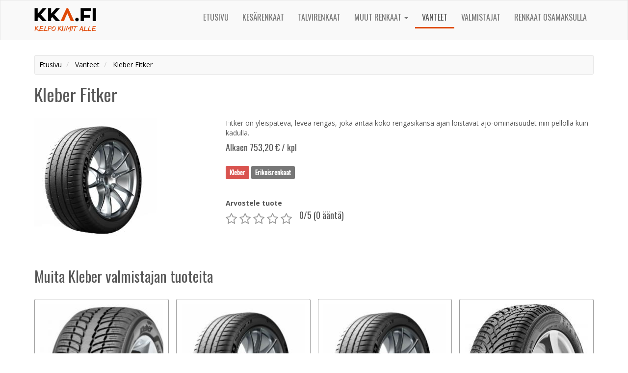

--- FILE ---
content_type: text/html; charset=UTF-8
request_url: https://www.kka.fi/vanteet/kleber-fitker
body_size: 3107
content:
<!DOCTYPE html>
<html>
    <head>
        <meta charset="UTF-8" />
        <meta name="viewport" content="width=device-width, initial-scale=1" />
        <title>Kleber Fitker alkaen 753,20 &euro; | kka.fi</title>
        <meta name="description" content="Erikoisrenkaat - Kleber Fitker renkaat alkaen 753,20 euroa - Löydä haluamasi renkaat edullisimpaan hintaan vertailustamme ja osta tästä!" />
        <meta name="theme-color" content="#0fa5dc">
        <link href="https://fonts.googleapis.com/css?family=Open+Sans:400,700|Oswald" rel="stylesheet">
        <link rel="stylesheet" href="/dist/styles/main-b0e52b09d0.css" />
        <link rel="stylesheet" href="/dist/styles/theme-f700fe3d88.css" />
        <!-- 14097 -->

<link rel="stylesheet" type="text/css" href="/bundles/starrating/css/rating.css" />
        <link rel="shortcut icon" href="/dist/images/icons/favicon.ico" type="image/x-icon" />
        <link rel="apple-touch-icon" href="/dist/images/apple-touch-icon.png" />
        <link rel="apple-touch-icon" sizes="57x57" href="/dist/images/icons/apple-touch-icon-57x57.png" />
        <link rel="apple-touch-icon" sizes="72x72" href="/dist/images/icons/apple-touch-icon-72x72.png" />
        <link rel="apple-touch-icon" sizes="76x76" href="/dist/images/icons/apple-touch-icon-76x76.png" />
        <link rel="apple-touch-icon" sizes="114x114" href="/dist/images/icons/apple-touch-icon-114x114.png" />
        <link rel="apple-touch-icon" sizes="120x120" href="/dist/images/icons/apple-touch-icon-120x120.png" />
        <link rel="apple-touch-icon" sizes="144x144" href="/dist/images/icons/apple-touch-icon-144x144.png" />
        <link rel="apple-touch-icon" sizes="152x152" href="/dist/images/icons/apple-touch-icon-152x152.png" />
        <link rel="apple-touch-icon" sizes="180x180" href="/dist/images/icons/apple-touch-icon-180x180.png" />
                            <link rel="canonical" href="https://www.kka.fi/vanteet/kleber-fitker" />
                                <script>
            (function(i,s,o,g,r,a,m){i['GoogleAnalyticsObject']=r;i[r]=i[r]||function(){
            (i[r].q=i[r].q||[]).push(arguments)},i[r].l=1*new Date();a=s.createElement(o),
            m=s.getElementsByTagName(o)[0];a.async=1;a.src=g;m.parentNode.insertBefore(a,m)
            })(window,document,'script','https://www.google-analytics.com/analytics.js','ga');

            ga('create', 'UA-86569137-1', 'auto');
            ga('send', 'pageview');
        </script>
            </head>
    <body class="theme theme-red">
        <header id="header" class="clearfix">
                
<nav id="primary-navigation" class="navbar navbar-default">
  <div class="container">
    <div class="navbar-header">
      <button type="button" class="navbar-toggle" data-toggle="collapse" data-target="#primary-nav-collapse" aria-expanded="true">
        <span class="sr-only">Toggle navigation</span>
        <span class="icon-bar"></span>
        <span class="icon-bar"></span>
        <span class="icon-bar"></span>
      </button>
      <a class="navbar-brand logo-link" href="/">
                  <img src="/dist/images/kka-logo.png" height="50" alt="Kka.fi - Kelpo Kumit Alle" />
              </a>
    </div>
    <div class="collapse navbar-collapse" id="primary-nav-collapse">   
      <ul class="nav navbar-nav navbar-right">
                <li class=""><a href="/">Etusivu</a></li>  
        <li class=""><a href="/kesarenkaat">Kesärenkaat</a></li>  
        <li class=""><a href="/talvirenkaat">Talvirenkaat</a></li>
        <li class="dropdown">
          <a href="#" class="dropdown-toggle" data-toggle="dropdown" role="button" aria-haspopup="true" aria-expanded="false">Muut renkaat <span class="caret"></span></a>
          <ul class="dropdown-menu">
            <li class=""><a href="/erikoisrenkaat">Erikoisrenkaat</a></li>
            <li class=""><a href="/kuorma-auton-renkaat">Kuorma-auton renkaat</a></li>
            <li class=""><a href="/moottoripyoran-renkaat">Moottoripyörän renkaat</a></li>
          </ul>
        </li>
        <li class=" active"><a href="/vanteet">Vanteet</a></li>
        <li class=""><a href="/valmistajat">Valmistajat</a></li>
        <li class=""><a href="/renkaat-osamaksulla">Renkaat osamaksulla</a></li>
                      </ul>
    </div>
  </div>
</nav>
            
        </header>
        <div class="container">            
            <div id="content">
                                <div class="row">
		<div class="col-md-12">
		<ol class="breadcrumb well well-sm" itemscope itemtype="http://data-vocabulary.org/Breadcrumb">
	<li>
		<a href="https://www.kka.fi" itemprop="url">
			<span itemprop="title">Etusivu</span>
		</a>
	</li>
	<li>
		<a href="https://www.kka.fi/vanteet" itemprop="url">
			<span itemprop="title">Vanteet</span>
		</a>
	</li>
	<li>
		<a href="https://www.kka.fi/vanteet/kleber-fitker" itemprop="url">
			<span itemprop="title">Kleber Fitker</span>
		</a>
	</li>
</ol>
		<div id="product">
			<h1>Kleber Fitker</h1>
			<div class="row">
								<div class="col-md-4 col-sm-5">
					<img id="main-image" src="/uploads/a35b543ca71d7780e3d12edffa1a3ddf/_.jpg" class="mb-5" alt="Kleber Fitker" />
				</div>
								<div class="col-md-8 col-sm-7">						
					<p>Fitker on yleispätevä, leveä rengas, joka antaa koko rengasikänsä ajan loistavat ajo-ominaisuudet niin pellolla kuin kadulla.</p>
					<h4>Alkaen 753,20 &euro; / kpl</h4>

					<div class="tags h4 mt-20 pb-15">
						<a href="/valmistajat/kleber" class="label label-danger">Kleber</a>
																																		<span class="label label-default">Erikoisrenkaat</span>				
												
					</div>

					<div class="clearfix mt-10">
						<div class="pull-left">
															<form name="form" method="post">
									<label class="control-label required" for="form_stars">Arvostele tuote</label>
									  <div class="rating"><div class="rating-well"><input type="text" id="form_stars" name="form[stars]" required="required" class="rating form-control" value="0" /><div id="rating_star_5" class="star" data-value="5"></div><div id="rating_star_4" class="star" data-value="4"></div><div id="rating_star_3" class="star" data-value="3"></div><div id="rating_star_2" class="star" data-value="2"></div><div id="rating_star_1" class="star" data-value="1"></div></div></div>
									<input type="hidden" id="form__token" name="form[_token]" value="CpSQ-j3IfFcxy4yjYiI-9G0X8A95WREwFiOa5ooMBcA" />
								</form>
													</div>
						<div class="pull-left mt-20 ml-10">
														<h4 class="mt-5"><span>0</span>/5 (0 ääntä)</h4>
													
						<noscript><p>Voidaksesi &auml;&auml;nest&auml;&auml;, tulee JavaScriptin olla k&auml;yt&ouml;ss&auml;!</p></noscript>
						</div>
					</div>
				</div>
			</div>
		</div>
		<table class="table table-striped mt-20 mb-30">
	<tbody>
			</tbody>
</table>
					<h2>Muita Kleber valmistajan tuoteita</h2>		

			<div class="clearfix">
	<div class="product-list row">
																			<div class="col-md-3 col-sm-6 col-xs-12 item match-height">
				<div class="inner text-center">
											<a href="/kesarenkaat/kleber-quadraxer" class="image-link">
							<img src="/uploads/c7c8e55bf1f24b79fd82e1b2b1132df5/kleber-quadraxer.jpg" class="mb-5" alt="Kleber Quadraxer" />
						</a>
										<div class="name mb-5">
						<a href="/kesarenkaat/kleber-quadraxer">
							Kleber Quadraxer
						</a>						
					</div>
																	<div class="description mb-5">
															KLEBER Quadraxer - Pieni- ja keskiluokkaisille ajoneuvoille sekä pakettiautoilleJoka säälle, 356 päivää vuodessaKorkea v...
													</div>						
															<div class="product-footer">
						<a href="/kesarenkaat/kleber-quadraxer" class="btn btn-primary btn-block">
							Alkaen 54,10 € / kpl
						</a>
					</div>
				</div>
			</div>
																			<div class="col-md-3 col-sm-6 col-xs-12 item match-height">
				<div class="inner text-center">
											<a href="/vanteet/kleber-traker" class="image-link">
							<img src="/uploads/a35b543ca71d7780e3d12edffa1a3ddf/_.jpg" class="mb-5" alt="Kleber Traker" />
						</a>
										<div class="name mb-5">
						<a href="/vanteet/kleber-traker">
							Kleber Traker
						</a>						
					</div>
															<div class="product-footer">
						<a href="/vanteet/kleber-traker" class="btn btn-primary btn-block">
							Alkaen 440,10 € / kpl
						</a>
					</div>
				</div>
			</div>
																			<div class="col-md-3 col-sm-6 col-xs-12 item match-height">
				<div class="inner text-center">
											<a href="/vanteet/kleber-fitker" class="image-link">
							<img src="/uploads/a35b543ca71d7780e3d12edffa1a3ddf/_.jpg" class="mb-5" alt="Kleber Fitker" />
						</a>
										<div class="name mb-5">
						<a href="/vanteet/kleber-fitker">
							Kleber Fitker
						</a>						
					</div>
																	<div class="description mb-5">
															Fitker on yleispätevä, leveä rengas, joka antaa koko rengasikänsä ajan loistavat ajo-ominaisuudet niin pellolla kuin kad...
													</div>						
															<div class="product-footer">
						<a href="/vanteet/kleber-fitker" class="btn btn-primary btn-block">
							Alkaen 753,20 € / kpl
						</a>
					</div>
				</div>
			</div>
																			<div class="col-md-3 col-sm-6 col-xs-12 item match-height">
				<div class="inner text-center">
											<a href="/vanteet/kleber-krisalp-hp-3" class="image-link">
							<img src="/uploads/a35b543ca71d7780e3d12edffa1a3ddf/Profil_KrisalpHP3.jpg" class="mb-5" alt="Kleber Krisalp HP 3" />
						</a>
										<div class="name mb-5">
						<a href="/vanteet/kleber-krisalp-hp-3">
							Kleber Krisalp HP 3
						</a>						
					</div>
															<div class="product-footer">
						<a href="/vanteet/kleber-krisalp-hp-3" class="btn btn-primary btn-block">
							Alkaen 60,40 € / kpl
						</a>
					</div>
				</div>
			</div>
			</div>
</div>			</div>
</div>
            </div>
        </div>
        <script type="text/javascript" src="/dist/scripts/jquery-c49518746f.js"></script>
        <script type="text/javascript" src="/dist/scripts/main-2d507446e7.js"></script>
        <script type="application/ld+json">
{
	"@context": "http://schema.org/",
	"@type": "Product",
	"name": "Kleber Fitker",
	"brand": "Kleber",
			"image": [ "https://www.kka.fi/uploads/a35b543ca71d7780e3d12edffa1a3ddf/_.jpg" ],
				"description": "Fitker on yleispätevä, leveä rengas, joka antaa koko rengasikänsä ajan loistavat ajo-ominaisuudet niin pellolla kuin kadulla.",
		"aggregateRating": {
		"@type": "AggregateRating",
		"ratingValue": "0",
		"reviewCount": "0"
	},
	"offers": {
		"@type": "Offer",
		"priceCurrency": "EUR",
		"price": "753.20",
		"availability": "http://schema.org/InStock"
	}
}
</script>

<script src="/bundles/starrating/js/rating.js"></script>
<script type="text/javascript">
	$(document).on('click', 'form div.star', function(){
		$(this).closest('form').submit();
	});
</script>
    </body>
</html>